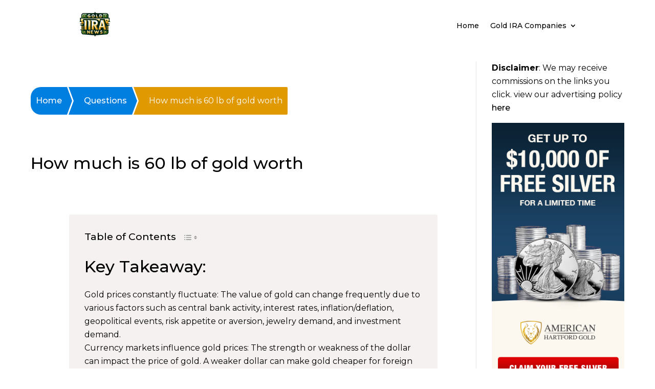

--- FILE ---
content_type: application/javascript; charset=UTF-8
request_url: https://goldiranews.org/wp-content/cache/min/1/wp-content/plugins/simple-sitemap-pro/modules/js/simple-sitemap-f3fdbac5186bb5574b8aaedb008180d2.js
body_size: -383
content:
jQuery(document).ready(function($){if(document.querySelector('body').classList.contains('wp-admin')){setTimeout(removeChar,1000)}else{removeChar()}
function removeChar(){const el=$('ul.simple-sitemap-page.horizontal li:last');$(el).html(function(index,html){return html.substr(0,html.length-2)})}})